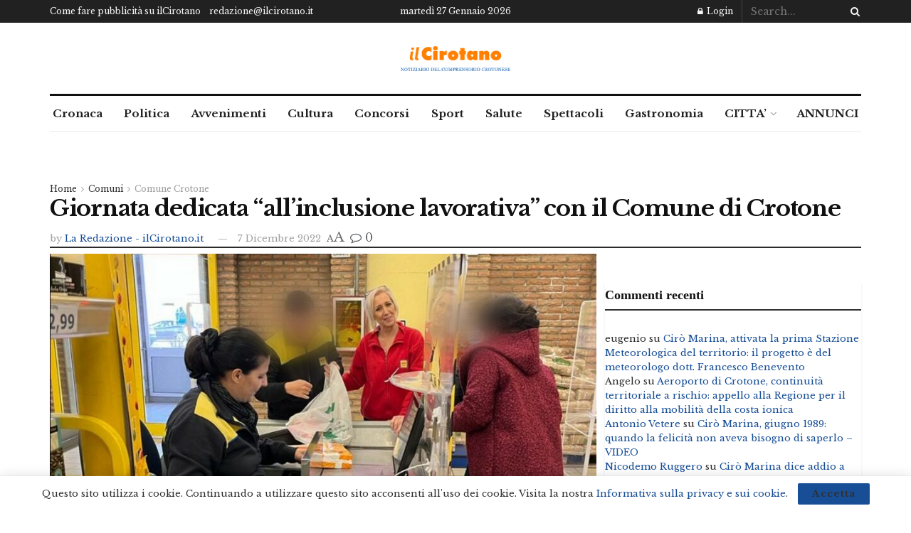

--- FILE ---
content_type: text/html; charset=utf-8
request_url: https://www.google.com/recaptcha/api2/aframe
body_size: 267
content:
<!DOCTYPE HTML><html><head><meta http-equiv="content-type" content="text/html; charset=UTF-8"></head><body><script nonce="-QatwQz6t_2jxp60HO-Q9g">/** Anti-fraud and anti-abuse applications only. See google.com/recaptcha */ try{var clients={'sodar':'https://pagead2.googlesyndication.com/pagead/sodar?'};window.addEventListener("message",function(a){try{if(a.source===window.parent){var b=JSON.parse(a.data);var c=clients[b['id']];if(c){var d=document.createElement('img');d.src=c+b['params']+'&rc='+(localStorage.getItem("rc::a")?sessionStorage.getItem("rc::b"):"");window.document.body.appendChild(d);sessionStorage.setItem("rc::e",parseInt(sessionStorage.getItem("rc::e")||0)+1);localStorage.setItem("rc::h",'1769498915953');}}}catch(b){}});window.parent.postMessage("_grecaptcha_ready", "*");}catch(b){}</script></body></html>